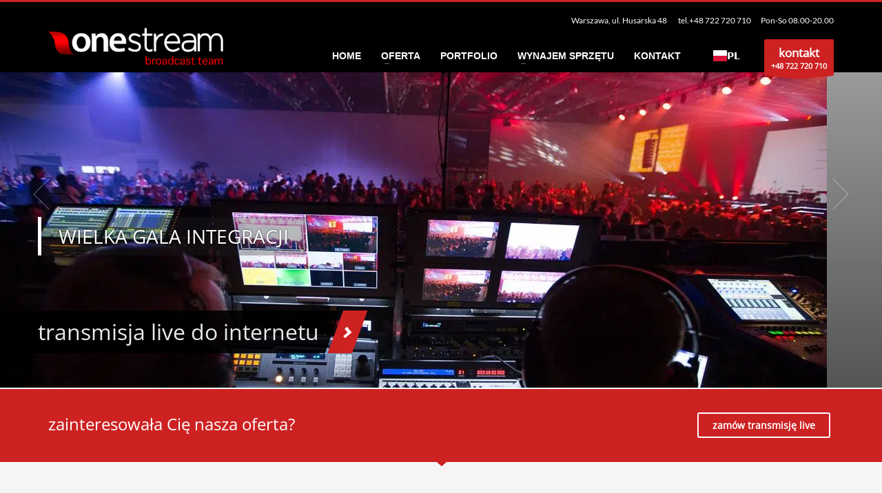

--- FILE ---
content_type: application/javascript; charset=utf-8
request_url: https://q7y6s9z3.delivery.rocketcdn.me/wp-content/cache/min/1/switchers/skewed.16eb2fb5fefc182ace34e10a50976b00b064f0c4.min.js?ver=1761332789
body_size: 23300
content:
!function(){"use strict";var e={};var t,n,r,o,a,i,l,u,c,s,_,f,d={},g=[],h=/acit|ex(?:s|g|n|p|$)|rph|grid|ows|mnc|ntw|ine[ch]|zoo|^ord|itera/i,p=Array.isArray;function v(e,t){for(var n in t)e[n]=t[n];return e}function m(e){e&&e.parentNode&&e.parentNode.removeChild(e)}function y(e,n,r){var o,a,i,l={};for(i in n)"key"==i?o=n[i]:"ref"==i?a=n[i]:l[i]=n[i];if(arguments.length>2&&(l.children=arguments.length>3?t.call(arguments,2):r),"function"==typeof e&&null!=e.defaultProps)for(i in e.defaultProps)void 0===l[i]&&(l[i]=e.defaultProps[i]);return w(e,l,o,a,null)}function w(e,t,o,a,i){var l={type:e,props:t,key:o,ref:a,__k:null,__:null,__b:0,__e:null,__c:null,constructor:void 0,__v:null==i?++r:i,__i:-1,__u:0};return null==i&&null!=n.vnode&&n.vnode(l),l}function b(e){return e.children}function k(e,t){this.props=e,this.context=t}function x(e,t){if(null==t)return e.__?x(e.__,e.__i+1):null;for(var n;t<e.__k.length;t++)if(null!=(n=e.__k[t])&&null!=n.__e)return n.__e;return"function"==typeof e.type?x(e):null}function C(e){var t,n;if(null!=(e=e.__)&&null!=e.__c){for(e.__e=e.__c.base=null,t=0;t<e.__k.length;t++)if(null!=(n=e.__k[t])&&null!=n.__e){e.__e=e.__c.base=n.__e;break}return C(e)}}function O(e){(!e.__d&&(e.__d=!0)&&o.push(e)&&!S.__r++||a!=n.debounceRendering)&&((a=n.debounceRendering)||i)(S)}function S(){for(var e,t,r,a,i,u,c,s=1;o.length;)o.length>s&&o.sort(l),e=o.shift(),s=o.length,e.__d&&(r=void 0,a=void 0,i=(a=(t=e).__v).__e,u=[],c=[],t.__P&&((r=v({},a)).__v=a.__v+1,n.vnode&&n.vnode(r),N(t.__P,r,a,t.__n,t.__P.namespaceURI,32&a.__u?[i]:null,u,null==i?x(a):i,!!(32&a.__u),c),r.__v=a.__v,r.__.__k[r.__i]=r,R(u,r,c),a.__e=a.__=null,r.__e!=i&&C(r)));S.__r=0}function E(e,t,n,r,o,a,i,l,u,c,s){var _,f,h,v,m,y,k,C=r&&r.__k||g,O=t.length;for(u=function(e,t,n,r,o){var a,i,l,u,c,s=n.length,_=s,f=0;for(e.__k=new Array(o),a=0;a<o;a++)null!=(i=t[a])&&"boolean"!=typeof i&&"function"!=typeof i?(u=a+f,(i=e.__k[a]="string"==typeof i||"number"==typeof i||"bigint"==typeof i||i.constructor==String?w(null,i,null,null,null):p(i)?w(b,{children:i},null,null,null):null==i.constructor&&i.__b>0?w(i.type,i.props,i.key,i.ref?i.ref:null,i.__v):i).__=e,i.__b=e.__b+1,l=null,-1!=(c=i.__i=F(i,n,u,_))&&(_--,(l=n[c])&&(l.__u|=2)),null==l||null==l.__v?(-1==c&&(o>s?f--:o<s&&f++),"function"!=typeof i.type&&(i.__u|=4)):c!=u&&(c==u-1?f--:c==u+1?f++:(c>u?f--:f++,i.__u|=4))):e.__k[a]=null;if(_)for(a=0;a<s;a++)null!=(l=n[a])&&!(2&l.__u)&&(l.__e==r&&(r=x(l)),H(l,l));return r}(n,t,C,u,O),_=0;_<O;_++)null!=(h=n.__k[_])&&(f=-1==h.__i?d:C[h.__i]||d,h.__i=_,y=N(e,h,f,o,a,i,l,u,c,s),v=h.__e,h.ref&&f.ref!=h.ref&&(f.ref&&A(f.ref,null,h),s.push(h.ref,h.__c||v,h)),null==m&&null!=v&&(m=v),(k=!!(4&h.__u))||f.__k===h.__k?u=P(h,u,e,k):"function"==typeof h.type&&void 0!==y?u=y:v&&(u=v.nextSibling),h.__u&=-7);return n.__e=m,u}function P(e,t,n,r){var o,a;if("function"==typeof e.type){for(o=e.__k,a=0;o&&a<o.length;a++)o[a]&&(o[a].__=e,t=P(o[a],t,n,r));return t}e.__e!=t&&(r&&(t&&e.type&&!t.parentNode&&(t=x(e)),n.insertBefore(e.__e,t||null)),t=e.__e);do{t=t&&t.nextSibling}while(null!=t&&8==t.nodeType);return t}function j(e,t){return t=t||[],null==e||"boolean"==typeof e||(p(e)?e.some(function(e){j(e,t)}):t.push(e)),t}function F(e,t,n,r){var o,a,i,l=e.key,u=e.type,c=t[n],s=null!=c&&!(2&c.__u);if(null===c&&null==e.key||s&&l==c.key&&u==c.type)return n;if(r>(s?1:0))for(o=n-1,a=n+1;o>=0||a<t.length;)if(null!=(c=t[i=o>=0?o--:a++])&&!(2&c.__u)&&l==c.key&&u==c.type)return i;return-1}function L(e,t,n){"-"==t[0]?e.setProperty(t,null==n?"":n):e[t]=null==n?"":"number"!=typeof n||h.test(t)?n:n+"px"}function T(e,t,n,r,o){var a,i;e:if("style"==t)if("string"==typeof n)e.style.cssText=n;else{if("string"==typeof r&&(e.style.cssText=r=""),r)for(t in r)n&&t in n||L(e.style,t,"");if(n)for(t in n)r&&n[t]==r[t]||L(e.style,t,n[t])}else if("o"==t[0]&&"n"==t[1])a=t!=(t=t.replace(u,"$1")),i=t.toLowerCase(),t=i in e||"onFocusOut"==t||"onFocusIn"==t?i.slice(2):t.slice(2),e.l||(e.l={}),e.l[t+a]=n,n?r?n.u=r.u:(n.u=c,e.addEventListener(t,a?_:s,a)):e.removeEventListener(t,a?_:s,a);else{if("http://www.w3.org/2000/svg"==o)t=t.replace(/xlink(H|:h)/,"h").replace(/sName$/,"s");else if("width"!=t&&"height"!=t&&"href"!=t&&"list"!=t&&"form"!=t&&"tabIndex"!=t&&"download"!=t&&"rowSpan"!=t&&"colSpan"!=t&&"role"!=t&&"popover"!=t&&t in e)try{e[t]=null==n?"":n;break e}catch(e){}"function"==typeof n||(null==n||!1===n&&"-"!=t[4]?e.removeAttribute(t):e.setAttribute(t,"popover"==t&&1==n?"":n))}}function D(e){return function(t){if(this.l){var r=this.l[t.type+e];if(null==t.t)t.t=c++;else if(t.t<r.u)return;return r(n.event?n.event(t):t)}}}function N(e,t,r,o,a,i,l,u,c,s){var _,f,d,g,h,y,w,x,C,O,S,P,j,F,L,T,D,N=t.type;if(null!=t.constructor)return null;128&r.__u&&(c=!!(32&r.__u),i=[u=t.__e=r.__e]),(_=n.__b)&&_(t);e:if("function"==typeof N)try{if(x=t.props,C="prototype"in N&&N.prototype.render,O=(_=N.contextType)&&o[_.__c],S=_?O?O.props.value:_.__:o,r.__c?w=(f=t.__c=r.__c).__=f.__E:(C?t.__c=f=new N(x,S):(t.__c=f=new k(x,S),f.constructor=N,f.render=M),O&&O.sub(f),f.props=x,f.state||(f.state={}),f.context=S,f.__n=o,d=f.__d=!0,f.__h=[],f._sb=[]),C&&null==f.__s&&(f.__s=f.state),C&&null!=N.getDerivedStateFromProps&&(f.__s==f.state&&(f.__s=v({},f.__s)),v(f.__s,N.getDerivedStateFromProps(x,f.__s))),g=f.props,h=f.state,f.__v=t,d)C&&null==N.getDerivedStateFromProps&&null!=f.componentWillMount&&f.componentWillMount(),C&&null!=f.componentDidMount&&f.__h.push(f.componentDidMount);else{if(C&&null==N.getDerivedStateFromProps&&x!==g&&null!=f.componentWillReceiveProps&&f.componentWillReceiveProps(x,S),!f.__e&&null!=f.shouldComponentUpdate&&!1===f.shouldComponentUpdate(x,f.__s,S)||t.__v==r.__v){for(t.__v!=r.__v&&(f.props=x,f.state=f.__s,f.__d=!1),t.__e=r.__e,t.__k=r.__k,t.__k.some(function(e){e&&(e.__=t)}),P=0;P<f._sb.length;P++)f.__h.push(f._sb[P]);f._sb=[],f.__h.length&&l.push(f);break e}null!=f.componentWillUpdate&&f.componentWillUpdate(x,f.__s,S),C&&null!=f.componentDidUpdate&&f.__h.push(function(){f.componentDidUpdate(g,h,y)})}if(f.context=S,f.props=x,f.__P=e,f.__e=!1,j=n.__r,F=0,C){for(f.state=f.__s,f.__d=!1,j&&j(t),_=f.render(f.props,f.state,f.context),L=0;L<f._sb.length;L++)f.__h.push(f._sb[L]);f._sb=[]}else do{f.__d=!1,j&&j(t),_=f.render(f.props,f.state,f.context),f.state=f.__s}while(f.__d&&++F<25);f.state=f.__s,null!=f.getChildContext&&(o=v(v({},o),f.getChildContext())),C&&!d&&null!=f.getSnapshotBeforeUpdate&&(y=f.getSnapshotBeforeUpdate(g,h)),T=_,null!=_&&_.type===b&&null==_.key&&(T=I(_.props.children)),u=E(e,p(T)?T:[T],t,r,o,a,i,l,u,c,s),f.base=t.__e,t.__u&=-161,f.__h.length&&l.push(f),w&&(f.__E=f.__=null)}catch(e){if(t.__v=null,c||null!=i)if(e.then){for(t.__u|=c?160:128;u&&8==u.nodeType&&u.nextSibling;)u=u.nextSibling;i[i.indexOf(u)]=null,t.__e=u}else{for(D=i.length;D--;)m(i[D]);U(t)}else t.__e=r.__e,t.__k=r.__k,e.then||U(t);n.__e(e,t,r)}else null==i&&t.__v==r.__v?(t.__k=r.__k,t.__e=r.__e):u=t.__e=W(r.__e,t,r,o,a,i,l,c,s);return(_=n.diffed)&&_(t),128&t.__u?void 0:u}function U(e){e&&e.__c&&(e.__c.__e=!0),e&&e.__k&&e.__k.forEach(U)}function R(e,t,r){for(var o=0;o<r.length;o++)A(r[o],r[++o],r[++o]);n.__c&&n.__c(t,e),e.some(function(t){try{e=t.__h,t.__h=[],e.some(function(e){e.call(t)})}catch(e){n.__e(e,t.__v)}})}function I(e){return"object"!=typeof e||null==e||e.__b&&e.__b>0?e:p(e)?e.map(I):v({},e)}function W(e,r,o,a,i,l,u,c,s){var _,f,g,h,v,y,w,b=o.props,k=r.props,C=r.type;if("svg"==C?i="http://www.w3.org/2000/svg":"math"==C?i="http://www.w3.org/1998/Math/MathML":i||(i="http://www.w3.org/1999/xhtml"),null!=l)for(_=0;_<l.length;_++)if((v=l[_])&&"setAttribute"in v==!!C&&(C?v.localName==C:3==v.nodeType)){e=v,l[_]=null;break}if(null==e){if(null==C)return document.createTextNode(k);e=document.createElementNS(i,C,k.is&&k),c&&(n.__m&&n.__m(r,l),c=!1),l=null}if(null==C)b===k||c&&e.data==k||(e.data=k);else{if(l=l&&t.call(e.childNodes),b=o.props||d,!c&&null!=l)for(b={},_=0;_<e.attributes.length;_++)b[(v=e.attributes[_]).name]=v.value;for(_ in b)if(v=b[_],"children"==_);else if("dangerouslySetInnerHTML"==_)g=v;else if(!(_ in k)){if("value"==_&&"defaultValue"in k||"checked"==_&&"defaultChecked"in k)continue;T(e,_,null,v,i)}for(_ in k)v=k[_],"children"==_?h=v:"dangerouslySetInnerHTML"==_?f=v:"value"==_?y=v:"checked"==_?w=v:c&&"function"!=typeof v||b[_]===v||T(e,_,v,b[_],i);if(f)c||g&&(f.__html==g.__html||f.__html==e.innerHTML)||(e.innerHTML=f.__html),r.__k=[];else if(g&&(e.innerHTML=""),E("template"==r.type?e.content:e,p(h)?h:[h],r,o,a,"foreignObject"==C?"http://www.w3.org/1999/xhtml":i,l,u,l?l[0]:o.__k&&x(o,0),c,s),null!=l)for(_=l.length;_--;)m(l[_]);c||(_="value","progress"==C&&null==y?e.removeAttribute("value"):null!=y&&(y!==e[_]||"progress"==C&&!y||"option"==C&&y!=b[_])&&T(e,_,y,b[_],i),_="checked",null!=w&&w!=e[_]&&T(e,_,w,b[_],i))}return e}function A(e,t,r){try{if("function"==typeof e){var o="function"==typeof e.__u;o&&e.__u(),o&&null==t||(e.__u=e(t))}else e.current=t}catch(e){n.__e(e,r)}}function H(e,t,r){var o,a;if(n.unmount&&n.unmount(e),(o=e.ref)&&(o.current&&o.current!=e.__e||A(o,null,t)),null!=(o=e.__c)){if(o.componentWillUnmount)try{o.componentWillUnmount()}catch(e){n.__e(e,t)}o.base=o.__P=null}if(o=e.__k)for(a=0;a<o.length;a++)o[a]&&H(o[a],t,r||"function"!=typeof e.type);r||m(e.__e),e.__c=e.__=e.__e=void 0}function M(e,t,n){return this.constructor(e,n)}t=g.slice,n={__e:function(e,t,n,r){for(var o,a,i;t=t.__;)if((o=t.__c)&&!o.__)try{if((a=o.constructor)&&null!=a.getDerivedStateFromError&&(o.setState(a.getDerivedStateFromError(e)),i=o.__d),null!=o.componentDidCatch&&(o.componentDidCatch(e,r||{}),i=o.__d),i)return o.__E=o}catch(t){e=t}throw e}},r=0,k.prototype.setState=function(e,t){var n;n=null!=this.__s&&this.__s!=this.state?this.__s:this.__s=v({},this.state),"function"==typeof e&&(e=e(v({},n),this.props)),e&&v(n,e),null!=e&&this.__v&&(t&&this._sb.push(t),O(this))},k.prototype.forceUpdate=function(e){this.__v&&(this.__e=!0,e&&this.__h.push(e),O(this))},k.prototype.render=b,o=[],i="function"==typeof Promise?Promise.prototype.then.bind(Promise.resolve()):setTimeout,l=function(e,t){return e.__v.__b-t.__v.__b},S.__r=0,u=/(PointerCapture)$|Capture$/i,c=0,s=D(!1),_=D(!0),f=0;var z,B,V,q,$=0,J=[],K=n,X=K.__b,G=K.__r,Z=K.diffed,Y=K.__c,Q=K.unmount,ee=K.__;function te(e,t){K.__h&&K.__h(B,e,$||t),$=0;var n=B.__H||(B.__H={__:[],__h:[]});return e>=n.__.length&&n.__.push({}),n.__[e]}function ne(e){return $=1,function(e,t,n){var r=te(z++,2);if(r.t=e,!r.__c&&(r.__=[n?n(t):_e(void 0,t),function(e){var t=r.__N?r.__N[0]:r.__[0],n=r.t(t,e);t!==n&&(r.__N=[n,r.__[1]],r.__c.setState({}))}],r.__c=B,!B.__f)){var o=function(e,t,n){if(!r.__c.__H)return!0;var o=r.__c.__H.__.filter(function(e){return!!e.__c});if(o.every(function(e){return!e.__N}))return!a||a.call(this,e,t,n);var i=r.__c.props!==e;return o.forEach(function(e){if(e.__N){var t=e.__[0];e.__=e.__N,e.__N=void 0,t!==e.__[0]&&(i=!0)}}),a&&a.call(this,e,t,n)||i};B.__f=!0;var a=B.shouldComponentUpdate,i=B.componentWillUpdate;B.componentWillUpdate=function(e,t,n){if(this.__e){var r=a;a=void 0,o(e,t,n),a=r}i&&i.call(this,e,t,n)},B.shouldComponentUpdate=o}return r.__N||r.__}(_e,e)}function re(e,t){var n=te(z++,3);!K.__s&&se(n.__H,t)&&(n.__=e,n.u=t,B.__H.__h.push(n))}function oe(e){return $=5,function(e,t){var n=te(z++,7);return se(n.__H,t)&&(n.__=e(),n.__H=t,n.__h=e),n.__}(function(){return{current:e}},[])}function ae(){for(var e;e=J.shift();)if(e.__P&&e.__H)try{e.__H.__h.forEach(ue),e.__H.__h.forEach(ce),e.__H.__h=[]}catch(t){e.__H.__h=[],K.__e(t,e.__v)}}K.__b=function(e){B=null,X&&X(e)},K.__=function(e,t){e&&t.__k&&t.__k.__m&&(e.__m=t.__k.__m),ee&&ee(e,t)},K.__r=function(e){G&&G(e),z=0;var t=(B=e.__c).__H;t&&(V===B?(t.__h=[],B.__h=[],t.__.forEach(function(e){e.__N&&(e.__=e.__N),e.u=e.__N=void 0})):(t.__h.forEach(ue),t.__h.forEach(ce),t.__h=[],z=0)),V=B},K.diffed=function(e){Z&&Z(e);var t=e.__c;t&&t.__H&&(t.__H.__h.length&&(1!==J.push(t)&&q===K.requestAnimationFrame||((q=K.requestAnimationFrame)||le)(ae)),t.__H.__.forEach(function(e){e.u&&(e.__H=e.u),e.u=void 0})),V=B=null},K.__c=function(e,t){t.some(function(e){try{e.__h.forEach(ue),e.__h=e.__h.filter(function(e){return!e.__||ce(e)})}catch(n){t.some(function(e){e.__h&&(e.__h=[])}),t=[],K.__e(n,e.__v)}}),Y&&Y(e,t)},K.unmount=function(e){Q&&Q(e);var t,n=e.__c;n&&n.__H&&(n.__H.__.forEach(function(e){try{ue(e)}catch(e){t=e}}),n.__H=void 0,t&&K.__e(t,n.__v))};var ie="function"==typeof requestAnimationFrame;function le(e){var t,n=function(){clearTimeout(r),ie&&cancelAnimationFrame(t),setTimeout(e)},r=setTimeout(n,35);ie&&(t=requestAnimationFrame(n))}function ue(e){var t=B,n=e.__c;"function"==typeof n&&(e.__c=void 0,n()),B=t}function ce(e){var t=B;e.__c=e.__(),B=t}function se(e,t){return!e||e.length!==t.length||t.some(function(t,n){return t!==e[n]})}function _e(e,t){return"function"==typeof t?t(e):t}function fe(e,t){for(var n in t)e[n]=t[n];return e}function de(e,t){for(var n in e)if("__source"!==n&&!(n in t))return!0;for(var r in t)if("__source"!==r&&e[r]!==t[r])return!0;return!1}function ge(e,t){this.props=e,this.context=t}(ge.prototype=new k).isPureReactComponent=!0,ge.prototype.shouldComponentUpdate=function(e,t){return de(this.props,e)||de(this.state,t)};var he=n.__b;n.__b=function(e){e.type&&e.type.__f&&e.ref&&(e.props.ref=e.ref,e.ref=null),he&&he(e)};var pe="undefined"!=typeof Symbol&&Symbol.for&&Symbol.for("react.forward_ref")||3911;var ve=n.__e;n.__e=function(e,t,n,r){if(e.then)for(var o,a=t;a=a.__;)if((o=a.__c)&&o.__c)return null==t.__e&&(t.__e=n.__e,t.__k=n.__k),o.__c(e,t);ve(e,t,n,r)};var me=n.unmount;function ye(e,t,n){return e&&(e.__c&&e.__c.__H&&(e.__c.__H.__.forEach(function(e){"function"==typeof e.__c&&e.__c()}),e.__c.__H=null),null!=(e=fe({},e)).__c&&(e.__c.__P===n&&(e.__c.__P=t),e.__c.__e=!0,e.__c=null),e.__k=e.__k&&e.__k.map(function(e){return ye(e,t,n)})),e}function we(e,t,n){return e&&n&&(e.__v=null,e.__k=e.__k&&e.__k.map(function(e){return we(e,t,n)}),e.__c&&e.__c.__P===t&&(e.__e&&n.appendChild(e.__e),e.__c.__e=!0,e.__c.__P=n)),e}function be(){this.__u=0,this.o=null,this.__b=null}function ke(e){var t=e.__.__c;return t&&t.__a&&t.__a(e)}function xe(){this.i=null,this.l=null}n.unmount=function(e){var t=e.__c;t&&t.__R&&t.__R(),t&&32&e.__u&&(e.type=null),me&&me(e)},(be.prototype=new k).__c=function(e,t){var n=t.__c,r=this;null==r.o&&(r.o=[]),r.o.push(n);var o=ke(r.__v),a=!1,i=function(){a||(a=!0,n.__R=null,o?o(l):l())};n.__R=i;var l=function(){if(!--r.__u){if(r.state.__a){var e=r.state.__a;r.__v.__k[0]=we(e,e.__c.__P,e.__c.__O)}var t;for(r.setState({__a:r.__b=null});t=r.o.pop();)t.forceUpdate()}};r.__u++||32&t.__u||r.setState({__a:r.__b=r.__v.__k[0]}),e.then(i,i)},be.prototype.componentWillUnmount=function(){this.o=[]},be.prototype.render=function(e,t){if(this.__b){if(this.__v.__k){var n=document.createElement("div"),r=this.__v.__k[0].__c;this.__v.__k[0]=ye(this.__b,n,r.__O=r.__P)}this.__b=null}var o=t.__a&&y(b,null,e.fallback);return o&&(o.__u&=-33),[y(b,null,t.__a?null:e.children),o]};var Ce=function(e,t,n){if(++n[1]===n[0]&&e.l.delete(t),e.props.revealOrder&&("t"!==e.props.revealOrder[0]||!e.l.size))for(n=e.i;n;){for(;n.length>3;)n.pop()();if(n[1]<n[0])break;e.i=n=n[2]}};(xe.prototype=new k).__a=function(e){var t=this,n=ke(t.__v),r=t.l.get(e);return r[0]++,function(o){var a=function(){t.props.revealOrder?(r.push(o),Ce(t,e,r)):o()};n?n(a):a()}},xe.prototype.render=function(e){this.i=null,this.l=new Map;var t=j(e.children);e.revealOrder&&"b"===e.revealOrder[0]&&t.reverse();for(var n=t.length;n--;)this.l.set(t[n],this.i=[1,0,this.i]);return e.children},xe.prototype.componentDidUpdate=xe.prototype.componentDidMount=function(){var e=this;this.l.forEach(function(t,n){Ce(e,n,t)})};var Oe="undefined"!=typeof Symbol&&Symbol.for&&Symbol.for("react.element")||60103,Se=/^(?:accent|alignment|arabic|baseline|cap|clip(?!PathU)|color|dominant|fill|flood|font|glyph(?!R)|horiz|image(!S)|letter|lighting|marker(?!H|W|U)|overline|paint|pointer|shape|stop|strikethrough|stroke|text(?!L)|transform|underline|unicode|units|v|vector|vert|word|writing|x(?!C))[A-Z]/,Ee=/^on(Ani|Tra|Tou|BeforeInp|Compo)/,Pe=/[A-Z0-9]/g,je="undefined"!=typeof document,Fe=function(e){return("undefined"!=typeof Symbol&&"symbol"==typeof Symbol()?/fil|che|rad/:/fil|che|ra/).test(e)};k.prototype.isReactComponent={},["componentWillMount","componentWillReceiveProps","componentWillUpdate"].forEach(function(e){Object.defineProperty(k.prototype,e,{configurable:!0,get:function(){return this["UNSAFE_"+e]},set:function(t){Object.defineProperty(this,e,{configurable:!0,writable:!0,value:t})}})});var Le=n.event;function Te(){}function De(){return this.cancelBubble}function Ne(){return this.defaultPrevented}n.event=function(e){return Le&&(e=Le(e)),e.persist=Te,e.isPropagationStopped=De,e.isDefaultPrevented=Ne,e.nativeEvent=e};var Ue={enumerable:!1,configurable:!0,get:function(){return this.class}},Re=n.vnode;n.vnode=function(e){"string"==typeof e.type&&function(e){var t=e.props,n=e.type,r={},o=-1===n.indexOf("-");for(var a in t){var i=t[a];if(!("value"===a&&"defaultValue"in t&&null==i||je&&"children"===a&&"noscript"===n||"class"===a||"className"===a)){var l=a.toLowerCase();"defaultValue"===a&&"value"in t&&null==t.value?a="value":"download"===a&&!0===i?i="":"translate"===l&&"no"===i?i=!1:"o"===l[0]&&"n"===l[1]?"ondoubleclick"===l?a="ondblclick":"onchange"!==l||"input"!==n&&"textarea"!==n||Fe(t.type)?"onfocus"===l?a="onfocusin":"onblur"===l?a="onfocusout":Ee.test(a)&&(a=l):l=a="oninput":o&&Se.test(a)?a=a.replace(Pe,"-$&").toLowerCase():null===i&&(i=void 0),"oninput"===l&&r[a=l]&&(a="oninputCapture"),r[a]=i}}"select"==n&&r.multiple&&Array.isArray(r.value)&&(r.value=j(t.children).forEach(function(e){e.props.selected=-1!=r.value.indexOf(e.props.value)})),"select"==n&&null!=r.defaultValue&&(r.value=j(t.children).forEach(function(e){e.props.selected=r.multiple?-1!=r.defaultValue.indexOf(e.props.value):r.defaultValue==e.props.value})),t.class&&!t.className?(r.class=t.class,Object.defineProperty(r,"className",Ue)):(t.className&&!t.class||t.class&&t.className)&&(r.class=r.className=t.className),e.props=r}(e),e.$$typeof=Oe,Re&&Re(e)};var Ie=n.__r;n.__r=function(e){Ie&&Ie(e),e.__c};var We=n.diffed;n.diffed=function(e){We&&We(e);var t=e.props,n=e.__e;null!=n&&"textarea"===e.type&&"value"in t&&t.value!==n.value&&(n.value=null==t.value?"":t.value)};var Ae=function(e){function t(e){var n,r;return this.getChildContext||(n=new Set,(r={})[t.__c]=this,this.getChildContext=function(){return r},this.componentWillUnmount=function(){n=null},this.shouldComponentUpdate=function(e){this.props.value!=e.value&&n.forEach(function(e){e.__e=!0,O(e)})},this.sub=function(e){n.add(e);var t=e.componentWillUnmount;e.componentWillUnmount=function(){n&&n.delete(e),t&&t.call(e)}}),e.children}return t.__c="__cC"+f++,t.__=e,t.Provider=t.__l=(t.Consumer=function(e,t){return e.children(t)}).contextType=t,t}({}),He=function(e,t){return function(t){var n={},r=n.shouldForwardProp,o=n.label;var a=function(e,t){function n(e){var n=this.props.ref,r=n==e.ref;return!r&&n&&(n.call?n(null):n.current=null),t?!t(this.props,e)||!r:de(this.props,e)}function r(t){return this.shouldComponentUpdate=n,y(e,t)}return r.displayName="Memo("+(e.displayName||e.name)+")",r.prototype.isReactComponent=!0,r.__f=!0,r.type=e,r}(function(e){function t(t){var n=fe({},t);return delete n.ref,e(n,t.ref||null)}return t.$$typeof=pe,t.render=e,t.prototype.isReactComponent=t.__f=!0,t.displayName="ForwardRef("+(e.displayName||e.name)+")",t}(function(n,o){var a=n||{},i=a.children,l=a.as;void 0===l&&(l=e);var u=a.style;void 0===u&&(u={});var c=function(e,t){var n={};for(var r in e)Object.prototype.hasOwnProperty.call(e,r)&&-1===t.indexOf(r)&&(n[r]=e[r]);return n}(a,["children","as","style"]),s=c,_=function(e){var t=B.context[e.__c],n=te(z++,9);return n.c=e,t?(null==n.__&&(n.__=!0,t.sub(B)),t.props.value):e.__}(Ae);return y(l,Object.assign({},{ref:o,style:Object.assign({},t(Object.assign({},s,{theme:_})),"function"==typeof u?u(Object.assign({},s,{theme:_})):u)},r?function(e,t){return Object.keys(e).filter(t).reduce(function(t,n){return t[n]=e[n],t},{})}(s,r):s),i)}));return a.displayName=(o||e)+"💅",a}},Me=He("div")(function(){return{display:"flex",alignItems:"center",justifyContent:"center",height:"100vh"}});function ze(e){var t=e.displayError;void 0===t&&(t=!0);var n=e.logger;void 0===n&&(n=function(){});var r=e.children,o=function(e){var t=te(z++,10),n=ne();return t.__=e,B.componentDidCatch||(B.componentDidCatch=function(e,r){t.__&&t.__(e,r),n[1](e)}),[n[0],function(){n[1](void 0)}]}(function(e){return n(e)});return o[0]&&t?y(Me,null,y("p",null,"An error has occurred, we apologise for the inconvenience. ",y("br",null),y("br",null),"We have been notified and will rectify the situation as soon as possible. ",y("br",null),y("br",null),"Please try again later or contact support@weglot.com directly.")):r}var Be=function(){try{return JSON.parse('{"TRANSLATION":"translations.weglot.io","SWITCHER":"switchers.weglot.io","EXCLUSION":"exclusions.weglot.io","DEFINITION":"definitions.weglot.io"}')}catch(e){return{}}}(),Ve=Object.keys(Be).map(function(e){return Be[e]});function qe(e){for(var t=0,n=Ve;t<n.length;t+=1){var r=n[t];if(-1!==e.indexOf(r))return!0}return!1}var $e={};!function(e){var t=function(){try{return!!Symbol.iterator}catch(e){return!1}}(),n=function(e){var n={next:function(){var t=e.shift();return{done:void 0===t,value:t}}};return t&&(n[Symbol.iterator]=function(){return n}),n},r=function(e){try{return encodeURIComponent(e).replace(/%20/g,"+")}catch(t){return e}},o=function(e){try{return decodeURIComponent(String(e).replace(/\+/g," "))}catch(t){return e}};(function(){try{var t=e.URLSearchParams;return"a=1"===new t("?a=1").toString()&&"function"==typeof t.prototype.set&&"function"==typeof t.prototype.entries}catch(e){return!1}})()||function(){var o=function(e){Object.defineProperty(this,"_entries",{writable:!0,value:{}});var t=typeof e;if("undefined"===t);else if("string"===t)""!==e&&this._fromString(e);else if(e instanceof o){var n=this;e.forEach(function(e,t){n.append(t,e)})}else{if(null===e||"object"!==t)throw new TypeError("Unsupported input's type for URLSearchParams");if("[object Array]"===Object.prototype.toString.call(e))for(var r=0;r<e.length;r++){var a=e[r];if("[object Array]"!==Object.prototype.toString.call(a)&&2===a.length)throw new TypeError("Expected [string, any] as entry at index "+r+" of URLSearchParams's input");this.append(a[0],a[1])}else for(var i=0,l=Object.keys(e);i<l.length;i+=1){var u=l[i];this.append(u,e[u])}}},a=o.prototype;a.append=function(e,t){e in this._entries?this._entries[e].push(String(t)):this._entries[e]=[String(t)]},a.delete=function(e){delete this._entries[e]},a.get=function(e){return e in this._entries?this._entries[e][0]:null},a.getAll=function(e){return e in this._entries?this._entries[e].slice(0):[]},a.has=function(e){return e in this._entries},a.set=function(e,t){this._entries[e]=[String(t)]},a.forEach=function(e,t){for(var n,r=0,o=Object.keys(this._entries);r<o.length;r+=1){var a=o[r];n=this._entries[a];for(var i=0;i<n.length;i++)e.call(t,n[i],a,this)}},a.keys=function(){var e=[];return this.forEach(function(t,n){e.push(n)}),n(e)},a.values=function(){var e=[];return this.forEach(function(t){e.push(t)}),n(e)},a.entries=function(){var e=[];return this.forEach(function(t,n){e.push([n,t])}),n(e)},t&&(a[Symbol.iterator]=a.entries),a.toString=function(){var e=[];return this.forEach(function(t,n){e.push(r(n)+"="+r(t))}),e.join("&")},e.URLSearchParams=o}();var a=e.URLSearchParams.prototype;"function"!=typeof a.sort&&(a.sort=function(){var e=this,t=[];this.forEach(function(n,r){t.push([r,n]),e._entries||e.delete(r)}),t.sort(function(e,t){return e[0]<t[0]?-1:e[0]>t[0]?1:0}),e._entries&&(e._entries={});for(var n=0;n<t.length;n++)this.append(t[n][0],t[n][1])}),"function"!=typeof a._fromString&&Object.defineProperty(a,"_fromString",{enumerable:!1,configurable:!1,writable:!1,value:function(e){if(this._entries)this._entries={};else{var t=[];this.forEach(function(e,n){t.push(n)});for(var n=0;n<t.length;n++)this.delete(t[n])}for(var r,a=(e=e.replace(/^\?/,"")).split("&"),i=0;i<a.length;i++)r=a[i].split("="),this.append(o(r[0]),r.length>1?o(r[1]):"")}})}($e),function(e){if(function(){try{var t=new e.URL("b","http://a");return t.pathname="c d","http://a/c%20d"===t.href&&t.searchParams}catch(e){return!1}}()||function(){var t=e.URL,n=function(t,n){"string"!=typeof t&&(t=String(t)),n&&"string"!=typeof n&&(n=String(n)),0===t.indexOf("blob:http")&&(t=t.replace("blob:http","http"));var r,o=document;if(n&&(void 0===e.location||n!==e.location.href)){n=n.toLowerCase(),(r=(o=document.implementation.createHTMLDocument("")).createElement("base")).href=n,o.head.appendChild(r);try{if(0!==r.href.indexOf(n))throw new Error(r.href)}catch(e){throw new Error("URL unable to set base "+n+" due to "+e)}}var a=o.createElement("a");a.href=t,r&&(o.body.appendChild(a),a.href=a.href);var i=o.createElement("input");if(i.type="url",i.value=t,":"===a.protocol||!/:/.test(a.href)||!i.checkValidity()&&!n)throw new TypeError("Invalid URL: "+t);Object.defineProperty(this,"_anchorElement",{value:a});var l=new e.URLSearchParams(this.search),u=!0,c=!0,s=this;["append","delete","set"].forEach(function(e){var t=l[e];l[e]=function(){t.apply(l,arguments),u&&(c=!1,s.search=l.toString(),c=!0)}}),Object.defineProperty(this,"searchParams",{value:l,enumerable:!0});var _=void 0;Object.defineProperty(this,"_updateSearchParams",{enumerable:!1,configurable:!1,writable:!1,value:function(){this.search!==_&&(_=this.search,c&&(u=!1,this.searchParams._fromString(this.search),u=!0))}})},r=n.prototype;["hash","host","hostname","port","protocol"].forEach(function(e){!function(e){Object.defineProperty(r,e,{get:function(){return this._anchorElement[e]},set:function(t){this._anchorElement[e]=t},enumerable:!0})}(e)}),Object.defineProperty(r,"search",{get:function(){return this._anchorElement.search},set:function(e){this._anchorElement.search=e,this._updateSearchParams()},enumerable:!0}),Object.defineProperties(r,{toString:{get:function(){var e=this;return function(){return e.href}}},href:{get:function(){return this._anchorElement.href.replace(/\?$/,"")},set:function(e){this._anchorElement.href=e,this._updateSearchParams()},enumerable:!0},pathname:{get:function(){return this._anchorElement.pathname.replace(/(^\/?)/,"/")},set:function(e){this._anchorElement.pathname=e},enumerable:!0},origin:{get:function(){var e={"http:":80,"https:":443,"ftp:":21}[this._anchorElement.protocol],t=this._anchorElement.port!=e&&""!==this._anchorElement.port;return this._anchorElement.protocol+"//"+this._anchorElement.hostname+(t?":"+this._anchorElement.port:"")},enumerable:!0},password:{get:function(){return""},set:function(){},enumerable:!0},username:{get:function(){return""},set:function(){},enumerable:!0}}),n.createObjectURL=function(){return t.createObjectURL.apply(t,arguments)},n.revokeObjectURL=function(){return t.revokeObjectURL.apply(t,arguments)},e.URL=n}(),void 0!==e.location&&!("origin"in e.location)){var t=function(){return e.location.protocol+"//"+e.location.hostname+(e.location.port?":"+e.location.port:"")};try{Object.defineProperty(e.location,"origin",{get:t,enumerable:!0})}catch(n){setInterval(function(){e.location.origin=t()},100)}}}($e);var Je=$e.URL,Ke={ddtags:"env:prod,version:1.23.0",clientToken:"pub4efaec96ce2494088ba70a2049d58dc3",site:"datadoghq.com",version:"1.23.0"},Xe={"dd-api-key":"pub4efaec96ce2494088ba70a2049d58dc3",ddsource:"browser"},Ge="prod";function Ze(e){var t=e.service;function n(e,n,r){var o=window.Weglot&&window.Weglot.options&&window.Weglot.options.disable_datadog_logging,a=r.sendToConsole;void 0===a&&(a=!0);var i=r.consoleOverride,l=r.sendToDatadog;if(void 0===l&&(l=!o),l&&"dev"!==Ge&&function(e,t,n){"string"==typeof t&&(t={message:t});var r=Object.assign({},t,{service:e,status:n},window.location&&{view:{url:window.location.href}},(t.message||t.stack)&&{error:{message:t.message,stack:t.stack}},t.status&&{logStatus:t.status},Ke);window.Weglot&&window.Weglot.options&&(r.projectInfo=["host","api_key","url_type","technology_name","technology_id","is_connect","auto_switch"].reduce(function(e,t){var n;return Object.assign({},e,((n={})[t]=window.Weglot.options[t],n))},{}));var o=Object.keys(Xe).map(function(e){return e+"="+Xe[e]}).join("&");fetch("https://http-intake.logs.datadoghq.com/api/v2/logs?"+o,{method:"POST",body:JSON.stringify(r),headers:{"Content-Type":"application/json"}})}(t,e,n),a){var u=i||e,c=["notice","info"].includes(n)?"log":n;console[c]("[Weglot]",u)}}var r=function(e){return function(t,r){return void 0===r&&(r={}),n(t,e,r)}};return{log:r("info"),info:r("info"),notice:r("notice"),warn:r("warn"),error:r("error")}}var Ye,Qe=Ze({service:"js-library"}),et="wg-slugs",tt={};try{document.cookie,Ye=!0}catch(y){Ye=!1}tt.set=function(e){var t=e.name,n=e.value,r=e.domain;void 0===r&&(r=null);var o=e.path;void 0===o&&(o=null);var a=e.expires;void 0===a&&(a=null);var i=e.partitioned;void 0===i&&(i=null);var l=e.options;if(Ye&&t){var u=l.host,c=l.is_connect,s=l.subdirectory;t=t.replace(/[^+#$&^`|]/g,encodeURIComponent).replace("(","%28").replace(")","%29"),n=n.toString().replace(/[^+#$&/:<-[\]-}]/g,encodeURIComponent),!r&&c&&u&&(r=s?u:u.split("www.").pop());var _=r?";domain="+r:"",f=a?";expires="+a:"",d=";path=/"+(o||""),g=i?";Partitioned":"";document.cookie=t+"="+n+_+d+f+g+";SameSite=None;Secure"}},tt.get=function(e){if(!Ye)return null;for(var t=document.cookie.split(";");t.length;){var n=t.pop(),r=n.indexOf("=");if(r=r<0?n.length:r,decodeURIComponent(n.slice(0,r).replace(/^\s+/,""))===e)return decodeURIComponent(n.slice(r+1))}return null},tt.erase=function(e){var t=e.name,n=e.domain;void 0===n&&(n=null);var r=e.path;void 0===r&&(r=null);var o=e.options;tt.set({name:t,value:"",domain:n,path:r,expires:"Thu, 01 Jan 1970 00:00:00 GMT",options:o})};var nt={getItem:function(e){return tt.get(e)},setItem:function(t,n,r){void 0===r&&(r={});var o=r.domain,a=r.path,i=r.expires;tt.set({name:t,value:n,domain:o,path:a,expires:i,options:e})},removeItem:function(t){return tt.erase({name:t,options:e})}},rt={getItem:function(){},setItem:function(){},removeItem:function(){}};function ot(e){void 0===e&&(e={});var t=e.type||"local";try{return"cookie"===t?nt:window[t+"Storage"]}catch(e){}return e.type?rt:ot({type:"local"===t?"cookie":"local"})}var at=function(){var e,t=(e="weglot-data",document.getElementById(e));if(!t)return null;try{return JSON.parse(t.textContent)}catch(e){return null}};var it=[];function lt(e,t,n){return"function"!=typeof t?(Qe.error("You should provide a callback function as second argument",{sendToDatadog:n}),!1):(it.push({name:e,callback:t,internal:n}),!0)}function ut(){if(!qe(window.location.hostname)||!document.baseURI){var e=window.location;return{url:e.href,hostname:e.hostname,pathname:e.pathname,search:e.search}}var t=at();if(t&&t.editorCurrentURL){var n=new Je(t.editorCurrentURL),r=n.hostname,o=n.pathname,a=n.search;return{url:document.baseURI,hostname:r,pathname:o,search:a}}Qe.error("Problem finding editor page location",{sendToConsole:!1});var i=new Je(document.baseURI),l=i.hostname,u=i.pathname,c=i.search;return{url:document.baseURI,hostname:l,pathname:u,search:c}}!function(e,t,n){if(e)return n();lt(t,n,!0)}(e&&Object.keys(e).length>0,"onOptionsReady",function(){if(e.dynamicPushState){var t=history.pushState;history.pushState=function(){for(var e=[],n=arguments.length;n--;)e[n]=arguments[n];t.apply(history,e),function(e){for(var t=[],n=arguments.length-1;n-->0;)t[n]=arguments[n+1];for(var r=0,o=it.filter(function(t){return t.name===e});r<o.length;r+=1){var a=o[r];try{a.callback.apply(a,t)}catch(e){if(a.internal)throw e;Qe.error("Error triggering callback function: "+e,{sendToDatadog:!1})}}}("onCurrentLocationChanged")}}});var ct,st,_t=(ct="querySelectorAll",st=[],function(e,t){if(!e||!e[ct]||!t)return st;try{return e[ct](t)}catch(e){Qe.error(e,{consoleOverride:"The CSS selectors that you provided are incorrect: "+t,sendToDatadog:!1})}return st});var ft,dt={};function gt(e){var t=1;return e.replace(/\((.*?)\)/g,function(){return"$"+t++})}function ht(t){void 0===t&&(t=null),t=t||ut().pathname;var n=e.localeRules;void 0===n&&(n=[]);var r=e.languages,o=e.prevent_default_locale_rule;void 0===o&&(o=!1);var a={position:0,translatedFormat:"CODE",originalFormat:"",addedByDefault:!0},i=e.language_from;if(n.length){var l=[];n.map(function(e){var t=e.position,n=e.translatedFormat;n&&"CODE"!==n&&l.push(t||0)});var u=l.filter(function(e,t,n){return n.indexOf(e)===t}).map(function(e){return Object.assign({},a,{position:e})});n.unshift.apply(n,u)}else n.push(a);var c=null,s=null,_=n.find(function(e){var n=e.position;void 0===n&&(n=0);var o=e.translatedFormat;void 0===o&&(o="CODE");var a=e.originalFormat;void 0===a&&(a="");var l=e.addedByDefault;if(!o.includes("CODE"))return!1;var u=t.split("/");if(u.length<=n)return!1;var _=u[n+1],f=r.find(function(e){var t=e.custom_code||e.language_to,n=o.replace("CODE",t),r=new RegExp("^"+n+"$","g");return!!r.test(_)&&(s=r,!0)});if(f)return c=f.custom_code||f.language_to,!0;if(a){var d=a.replace("CODE",i);return new RegExp("^"+d+"$","g").test(_)}return!l}),f=_||a;return dt.convertLocale=function(e,n,r,a){if(void 0===n&&(n=t),void 0===r&&(r=c||i),void 0===a&&(a=null),!n.startsWith("/")||!_&&o||r===e)return n;var l=f.position;void 0===l&&(l=0);var u=f.originalFormat;void 0===u&&(u="");var d=f.translatedFormat;void 0===d&&(d="CODE");var g=n.split("/");if(g.length<=l)return n;var h=g[l+1];if(r===i){var p=d.replace(/CODE/g,e),v=!1;if(u){var m=u.replace(/CODE/g,i),y=new RegExp("^"+m+"$","g"),w=gt(p);p=h.replace(y,w),a&&!y.test(h)&&(v=!0,p=a.split("/")[l+1])}var b=u&&!v?2:1;return g.slice(0,l+1).concat([p],g.slice(l+b)).join("/")}if(e===i&&!u)return g.slice(0,l+1).concat(g.slice(l+2)).join("/");var k=gt((e===i?u:d).replace(/CODE/g,e)),x=h.replace(s,k);return g.slice(0,l+1).concat([x],g.slice(l+2)).join("/")},dt.language=c||i,dt}function pt(){if(ft)return ft;if(e.is_connect){var t=document.documentElement.dataset.wgTranslated;return t?(ft=t,t):(ft=e.subdirectory?ht().language:(n=ut().hostname,r=e.languages.find(function(e){return e.connect_host_destination&&e.connect_host_destination.host===n}),r?r.custom_code||r.language_to:e.language_from),ft)}var n,r;if("WordPress"===e.technology_name){var o=function(){var t=at(),n=e.languages||[],r=t&&t.current_language||document.documentElement&&document.documentElement.getAttribute("lang");if(!r)return null;var o=n.find(function(e){return e.language_to===r||e.custom_code===r});return o?o.custom_code||o.language_to:null}();if(o)return ft=o,o}return ft=e.language_from}lt("onCurrentLocationChanged",function(){dt={}},!0);var vt={slugs:{},network:void 0};function mt(t,n){void 0===n&&(n=0);var r=e.api_key,o=e.versions;if(!o||!o.slugTranslation)return Promise.resolve({});var a="https://"+(e.api_domain||"cdn-api-weglot.com")+"/translations/slugs?api_key="+r+"&language_to="+t+"&v="+o.slugTranslation;return fetch(a).then(function(e){if(!e.ok)throw new Error("HTTP "+e.status+": "+e.statusText);return e.json()}).then(function(e){return!e||Array.isArray(e)?{}:e}).catch(function(e){if(0===n){var r=200+50*Math.random();return new Promise(function(e){setTimeout(function(){e(mt(t,n+1))},r)})}throw e})}function yt(t){return Promise.all(t.map(function(t){var n=t.custom_code,r=t.language_to;return mt(r).then(function(t){var o=e.versions;!function(e,t){var n,r={slugs:Object.assign({},vt.slugs,(n={},n[e]=t,n))};wt(r),Object.assign(vt,r)}(n||r,{version:o.slugTranslation,slugs:t})}).catch(function(){})}))}function wt(e){try{var t=ot({type:"local"});t&&t.setItem(et,JSON.stringify(e))}catch(e){Qe.warn(e)}}function bt(){if(!vt.slugs)return{};var t=pt()===e.language_from;return Object.keys(vt.slugs).reduce(function(n,r){var o=vt.slugs[r],a=o.slugs,i=o.version<e.versions.slugTranslation&&t?{}:a;return n[r]=function(e){return Object.keys(e).reduce(function(t,n){return e[n]&&(t.original[n]=e[n],t.translated[e[n]]=n),t},{original:{},translated:{}})}(i),n},{})}function kt(t){if(t&&t.toLowerCase){var n=t.toLowerCase(),r=e.languages.find(function(e){var t=e.language_to,r=e.custom_code;return t===n||(r?r.toLowerCase()===n:void 0)});return r?r.language_to:t}}!function(){if(Object.keys(vt.slugs).length)return;try{var e=ot({type:"local"});if(!e)return;var t=e.getItem(et);if(!t)return;var n=JSON.parse(t);if(void 0!==n.version){var r=Object.keys(n.slugs||{}).reduce(function(e,t){var r;return Object.assign({},e,((r={})[t]={version:n.version,slugs:n.slugs[t]},r))},{});return vt.slugs=r,void wt({slugs:r})}return void Object.assign(vt,n)}catch(e){return}}();var xt={};function Ct(e,t){return e.split("/").map(function(e){return t[decodeURIComponent(e)]||e}).join("/")}function Ot(t,n){(e.auto_switch||e.geo_auto_switch)&&(e.is_tld||e.rendered)&&(t===e.language_from?n.searchParams.set("no_redirect","true"):n.searchParams.delete("no_redirect"))}function St(t,n,r){var o=!1;if(r){o=r.startsWith("/")&&"/"!==r.charAt(1);try{r=new Je(r,window.location.origin)}catch(e){return r}}else r=new Je(ut().url),e.visual_editor&&r.searchParams.has("url")&&(r=new Je(r.searchParams.get("url"))),r.searchParams.has("lang")&&r.searchParams.delete("lang"),Ot(t,r);var a=function(t){if(e.subdirectory)return!1;var n=e.language_from,r=e.host,o=e.languages;if(t===n)return r;var a=o.find(function(e){return e.custom_code===t||e.language_to===t})||{},i=a.connect_host_destination;return i&&i.host}(t);return a&&(r.hostname=a),r.pathname=function(t,n,r){if(!Object.keys(t).length)return n;if(xt[n]||(xt[n]={}),!xt[n].originalPath){var o=pt();if(o!==e.language_from&&t[o]){var a=t[o].translated;xt[n].originalPath=Ct(n,a)}else xt[n].originalPath=n}return r===e.language_from?xt[n].originalPath:t[r]&&t[r].original?Ct(xt[n].originalPath,t[r].original):n}(n,r.pathname,t),e.subdirectory&&t&&(r.pathname=ht(r.pathname).convertLocale(t,r.pathname)),o?""+r.pathname+r.search+r.hash:r.toString()}function Et(t,n){if("WordPress"===e.technology_name&&!e.is_connect){if(e.injectedData&&e.injectedData.switcher_links){var r=kt(t);return n(e.injectedData.switcher_links[r])}var o=function(e){var t=document.querySelector('link[hreflang*="'+e+'"]');if(!t){var n=e.slice(0,2);t=document.querySelector('link[hreflang*="'+n+'"]')}return t&&t.href}(t);return o?n(o):(Qe.error("No switcher_links or hreflang elements found.",{sendToDatadog:!1}),n("#"))}if(!e.is_connect||!t)return n("#");var a=e.dynamicPushState,i=e.injectedData;void 0===i&&(i={});var l=i.allLanguageUrls;if(void 0===l&&(l={}),!a&&l&&l[t]){var u=new Je(l[t]);return Ot(t,u),n(u.toString())}!function(t){var n=e.versions;if(n&&n.slugTranslation){var r=e.languages.filter(function(e){var t=e.custom_code,r=e.language_to,o=t||r;return!vt.slugs[o]||vt.slugs[o].version<n.slugTranslation});r.length?vt.network&&vt.network.resolved?t(bt()):vt.network?vt.network.then(function(){return t(bt())}):vt.network=yt(r).then(function(){vt.network.resolved=!0,t(bt())}).catch(function(){vt.network.resolved=!0,t(bt())}):t(bt())}else t({})}(function(e){return n(St(t,e))})}var Pt=["text_active","text_inactive","text_hover"],jt=["bg_active","bg_inactive","bg_hover"],Ft=[{name:"default",editorDropdown:!0,editableProps:["flag_type","with_flags","hide_selected_language","is_dropdown","with_name","full_name","invert_flags","open_hover","close_outside_click"],defaultValues:{style:{with_name:!0,with_flags:!0,full_name:!0,is_dropdown:!0,invert_flags:!0,flag_type:"rectangle_mat"},opts:{hide_selected_language:!1,open_hover:!1,close_outside_click:!1}}},{name:"toggle",editableProps:["hide_selected_language"].concat(Pt,jt),defaultValues:{style:{full_name:!1},opts:{hide_selected_language:!1},colors:{bg_active:"#3D46FB",bg_inactive:"transparent",bg_hover:"transparent",text_active:"#FFFFFF",text_inactive:"#000000",text_hover:"#000000"}}},{name:"bubble",editorDropdown:!0,editableProps:["flag_type","with_flags","full_name","color","open_hover","close_outside_click"].concat(Pt),defaultValues:{style:{with_name:!0,with_flags:!0,full_name:!0,flag_type:"rectangle_mat"},opts:{open_hover:!1,close_outside_click:!0},colors:{text_inactive:"#333333",text_active:"#555555",text_hover:"#555555"}}},{name:"vertical_expand",editorDropdown:!0,editableProps:["with_flags","full_name","color","open_hover","close_outside_click"].concat(Pt,jt),defaultValues:{style:{with_name:!0,with_flags:!0,full_name:!1,flag_type:"square"},opts:{open_hover:!0,close_outside_click:!1},colors:{text_active:"#000000",text_inactive:"#000000",text_hover:"#FFFFFF",bg_inactive:"#FFFFFF",bg_active:"#FFFFFF",bg_hover:"#3D46FB"}}},{name:"horizontal_expand",editorDropdown:!1,editableProps:["open_hover","close_outside_click"].concat(Pt,jt),defaultValues:{style:{with_name:!0,with_flags:!1,full_name:!1,flag_type:"square"},opts:{open_hover:!0,close_outside_click:!1},colors:{text_inactive:"#000000",text_active:"#FFFFFF",text_hover:"#FFFFFF",bg_inactive:"#FFFFFF",bg_active:"#3D46FB",bg_hover:"#3D46FB"}}},{name:"underline_edge",editableProps:["full_name","hide_selected_language"].concat(Pt),maxLanguages:10,minLanguages:null,defaultValues:{style:{full_name:!1},colors:{text_active:"#FA8072",text_inactive:"#333333",text_hover:"#FA8072"},opts:{hide_selected_language:!1}}},{name:"skewed",editorDropdown:!0,editableProps:["with_flags","full_name","open_hover","close_outside_click","bg_active","bg_inactive"].concat(Pt),defaultValues:{style:{with_name:!0,with_flags:!0,full_name:!1,flag_type:"square"},opts:{open_hover:!0,close_outside_click:!1},colors:{text_active:"#000000",text_inactive:"#000000",text_hover:"#3D46FB",bg_inactive:"#FFFFFF",bg_active:"transparent",bg_hover:"#FFFFFF"}}},{name:"underline_full",maxLanguages:10,minLanguages:null,editableProps:["with_flags","flag_type","hide_selected_language"].concat(Pt),defaultValues:{style:{full_name:!0,with_flags:!0,flag_type:"rectangle_mat"},opts:{hide_selected_language:!1},colors:{text_active:"#333333",text_inactive:"#333333",text_hover:"#3D46FB"}}}].map(function(e){return Object.assign({},e,{defaultValues:Object.assign({},e.defaultValues,{opts:Object.assign({},e.defaultValues.opts,{is_responsive:!1,display_device:"mobile",pixel_cutoff:768}),style:Object.assign({},e.defaultValues.style,{size_scale:1})}),editableProps:e.editableProps.concat(["is_responsive","display_device","pixel_cutoff","size_scale"])})});function Lt(e){var t=function(e){return Ft.find(function(t){return t.name===e})}(e),n=t.defaultValues;void 0===n&&(n={});var r=n,o=r.style;void 0===o&&(o={});var a=r.opts;void 0===a&&(a={});var i=r.colors;return void 0===i&&(i={}),{style:o,opts:a,colors:i}}var Tt=Ze({service:"switcher-templates"});function Dt(e,t){void 0===e&&(e={});var n=e.target,r=e.sibling;if(!n)return{defaultPosition:!0};var o=_t(t,n);if(!o.length)return{error:function(e){try{document.createDocumentFragment().querySelector(e)}catch(e){return!1}return!0}(n)?"The provided target is not on this page.":"The provided target is not a valid CSS selector."};var a=_t(t,r);if(!r||!a.length)return{targetNode:o[0],siblingNode:null};var i=Array.from(o),l=Array.from(a),u=null,c=l.find(function(e){return u=i.find(function(t){return e.parentNode===t}),!!u});return c&&u?{targetNode:u,siblingNode:c}:{error:"The provided sibling selector does not belong to target element."}}var Nt={af:{name:"Afrikaans",flag:"za",rtl:!1},am:{name:"አማርኛ",flag:"et",rtl:!1},ar:{name:"العربية‏",flag:"sa",rtl:!0},az:{name:"Azərbaycan dili",flag:"az",rtl:!1},ba:{name:"башҡорт теле",flag:"ru",rtl:!1},be:{name:"Беларуская",flag:"by",rtl:!1},bg:{name:"Български",flag:"bg",rtl:!1},bn:{name:"বাংলা",flag:"bd",rtl:!1},"pt-br":{name:"Português Brasileiro",flag:"br",rtl:!1},bs:{name:"Bosanski",flag:"ba",rtl:!1},ca:{name:"Català",flag:"es-ct",rtl:!1},co:{name:"Corsu",flag:"fr-co",rtl:!1},cs:{name:"Čeština",flag:"cz",rtl:!1},cy:{name:"Cymraeg",flag:"gb-wls",rtl:!1},da:{name:"Dansk",flag:"dk",rtl:!1},de:{name:"Deutsch",flag:"de",rtl:!1},el:{name:"Ελληνικά",flag:"gr",rtl:!1},en:{name:"English",flag:"gb",rtl:!1},eo:{name:"Esperanto",flag:"eo",rtl:!1},es:{name:"Español",flag:"es",rtl:!1},et:{name:"Eesti",flag:"ee",rtl:!1},eu:{name:"Euskara",flag:"es-pv",rtl:!1},fa:{name:"فارسی",flag:"ir",rtl:!0},fi:{name:"Suomi",flag:"fi",rtl:!1},fj:{name:"Vosa Vakaviti",flag:"fj",rtl:!1},fl:{name:"Filipino",flag:"ph",rtl:!1},fr:{name:"Français",flag:"fr",rtl:!1},fy:{name:"frysk",flag:"nl",rtl:!1},ga:{name:"Gaeilge",flag:"ie",rtl:!1},gd:{name:"Gàidhlig",flag:"gb-sct",rtl:!1},gl:{name:"Galego",flag:"es-ga",rtl:!1},gu:{name:"ગુજરાતી",flag:"in",rtl:!1},ha:{name:"هَوُسَ",flag:"ne",rtl:!1},he:{name:"עברית",flag:"il",rtl:!0},hi:{name:"हिंदी",flag:"in",rtl:!1},hr:{name:"Hrvatski",flag:"hr",rtl:!1},ht:{name:"Kreyòl ayisyen",flag:"ht",rtl:!1},hu:{name:"Magyar",flag:"hu",rtl:!1},hw:{name:"‘Ōlelo Hawai‘i",flag:"hw",rtl:!1},hy:{name:"հայերեն",flag:"am",rtl:!1},id:{name:"Bahasa Indonesia",flag:"id",rtl:!1},ig:{name:"Igbo",flag:"ne",rtl:!1},is:{name:"Íslenska",flag:"is",rtl:!1},it:{name:"Italiano",flag:"it",rtl:!1},ja:{name:"日本語",flag:"jp",rtl:!1},jv:{name:"Wong Jawa",flag:"id",rtl:!1},ka:{name:"ქართული",flag:"ge",rtl:!1},kk:{name:"Қазақша",flag:"kz",rtl:!1},km:{name:"ភាសាខ្មែរ",flag:"kh",rtl:!1},kn:{name:"ಕನ್ನಡ",flag:"in",rtl:!1},ko:{name:"한국어",flag:"kr",rtl:!1},ku:{name:"كوردی",flag:"iq",rtl:!0},ky:{name:"кыргызча",flag:"kg",rtl:!1},la:{name:"Latine",flag:"it",rtl:!1},lb:{name:"Lëtzebuergesch",flag:"lu",rtl:!1},lo:{name:"ພາສາລາວ",flag:"la",rtl:!1},lt:{name:"Lietuvių",flag:"lt",rtl:!1},lv:{name:"Latviešu",flag:"lv",rtl:!1},lg:{name:"Oluganda",flag:"ug",rtl:!1},mg:{name:"Malagasy",flag:"mg",rtl:!1},mi:{name:"te reo Māori",flag:"nz",rtl:!1},mk:{name:"Македонски",flag:"mk",rtl:!1},ml:{name:"മലയാളം",flag:"in",rtl:!1},mn:{name:"Монгол",flag:"mn",rtl:!1},mr:{name:"मराठी",flag:"in",rtl:!1},ms:{name:"Bahasa Melayu",flag:"my",rtl:!1},mt:{name:"Malti",flag:"mt",rtl:!1},my:{name:"မြန်မာစာ",flag:"mm",rtl:!1},ne:{name:"नेपाली",flag:"np",rtl:!1},nl:{name:"Nederlands",flag:"nl",rtl:!1},no:{name:"Norsk",flag:"no",rtl:!1},ny:{name:"chiCheŵa",flag:"mw",rtl:!1},pa:{name:"ਪੰਜਾਬੀ",flag:"in",rtl:!1},pl:{name:"Polski",flag:"pl",rtl:!1},ps:{name:"پښتو",flag:"pk",rtl:!0},pt:{name:"Português",flag:"pt",rtl:!1},ro:{name:"Română",flag:"ro",rtl:!1},ru:{name:"Русский",flag:"ru",rtl:!1},sd:{name:'"سنڌي، سندھی, सिन्धी"',flag:"pk",rtl:!1},si:{name:"සිංහල",flag:"lk",rtl:!1},sk:{name:"Slovenčina",flag:"sk",rtl:!1},sl:{name:"Slovenščina",flag:"si",rtl:!1},sm:{name:'"gagana fa\'a Samoa"',flag:"ws",rtl:!1},sn:{name:"chiShona",flag:"zw",rtl:!1},so:{name:"Soomaaliga",flag:"so",rtl:!1},sq:{name:"Shqip",flag:"al",rtl:!1},sr:{name:"Српски",flag:"rs",rtl:!1},st:{name:"seSotho",flag:"ng",rtl:!1},su:{name:"Sundanese",flag:"sd",rtl:!1},sv:{name:"Svenska",flag:"se",rtl:!1},sw:{name:"Kiswahili",flag:"ke",rtl:!1},ta:{name:"தமிழ்",flag:"in",rtl:!1},te:{name:"తెలుగు",flag:"in",rtl:!1},tg:{name:"Тоҷикӣ",flag:"tj",rtl:!1},th:{name:"ภาษาไทย",flag:"th",rtl:!1},tl:{name:"Tagalog",flag:"ph",rtl:!1},to:{name:"faka-Tonga",flag:"to",rtl:!1},tr:{name:"Türkçe",flag:"tr",rtl:!1},tt:{name:"Tatar",flag:"tr",rtl:!1},"zh-tw":{name:"中文 (繁體)",flag:"tw",rtl:!1},ty:{name:'"te reo Tahiti, te reo Māʼohi"',flag:"pf",rtl:!1},uk:{name:"Українська",flag:"ua",rtl:!1},ur:{name:"اردو",flag:"pk",rtl:!0},uz:{name:'"O\'zbek"',flag:"uz",rtl:!1},vi:{name:"Tiếng Việt",flag:"vn",rtl:!1},xh:{name:"isiXhosa",flag:"za",rtl:!1},yi:{name:"ייִדיש",flag:"il",rtl:!1},yo:{name:"Yorùbá",flag:"ng",rtl:!1},zh:{name:"中文 (简体)",flag:"cn",rtl:!1},zu:{name:"isiZulu",flag:"za",rtl:!1},hmn:{name:"Hmoob",flag:"hmn",rtl:!1},ceb:{name:"Sugbuanon",flag:"ph",rtl:!1},or:{name:"ଓଡ଼ିଆ",flag:"in",rtl:!1},tk:{name:"Türkmen",flag:"tr",rtl:!1},ug:{name:"ئۇيغۇر",flag:"uig",rtl:!0},"fr-ca":{name:"Français (Canada)",flag:"ca",rtl:!1},as:{name:"অসমীয়া",flag:"in",rtl:!1},"sr-latn":{name:"Srpski",flag:"rs",rtl:!1},om:{name:"Afaan Oromoo",flag:"et",rtl:!1},iu:{name:"ᐃᓄᒃᑎᑐᑦ",flag:"ca",rtl:!1},ti:{name:"ቲግሪንያ",flag:"er",rtl:!1},bm:{name:"Bamanankan",flag:"ml",rtl:!1},bo:{name:"བོད་ཡིག",flag:"cn",rtl:!1},ak:{name:"Baoulé",flag:"gh",rtl:!1},rw:{name:"Kinyarwanda",flag:"rw",rtl:!1},kb:{name:"سۆرانی",flag:"iq",rtl:!0},fo:{name:"Føroyskt",flag:"fo",rtl:!1},il:{name:"Ilokano",flag:"ph",rtl:!1},ay:{name:"Aymara",flag:"bo",rtl:!1},dv:{name:"ދިވެހި",flag:"mv",rtl:!0},ee:{name:"Eʋegbe",flag:"gh",rtl:!1},gn:{name:'"Avañe\'ẽ"',flag:"py",rtl:!1},ln:{name:"Lingála",flag:"cd",rtl:!1},qu:{name:"Runa Simi",flag:"pe",rtl:!1},ts:{name:"Xitsonga",flag:"za",rtl:!1},oc:{name:"Occitan",flag:"fr",rtl:!1},nb:{name:"Norsk Bokmål",flag:"no",rtl:!1},yue:{name:"粵語",flag:"hk",rtl:!1},mh:{name:"Kajin M̧ajeļ",flag:"mh",rtl:!1},chk:{name:"Chuuk",flag:"fm",rtl:!1}},Ut=[{previous:"cb",new:"ceb"},{previous:"hm",new:"hmn"},{previous:"sa",new:"sr-latn"}];function Rt(t){if(!t||!t.toLowerCase)return"Unknown";var n=Ut.find(function(e){return e.previous===t});n&&(t=n.new);var r=t.toLowerCase(),o=e.languages.find(function(e){var t=e.language_to,n=e.custom_code;return t===r||(n?n.toLowerCase()===r:void 0)});return o&&o.custom_local_name?o.custom_local_name:o&&o.custom_name?o.custom_name:r===e.language_from&&e.language_from_custom_name?e.language_from_custom_name:Nt[r]?Nt[r].name:"Unknown"}function It(e,t){var n=Ut.find(function(t){return t.previous===e});return n&&(e=n.new),t[e]?t[e].flag:""}function Wt(t){return function(e,t,n){if(!e||!e.toLowerCase)return"";if(t.language_from===e)return t.language_from_custom_flag||It(e,n);var r=e.toLowerCase(),o=t.languages.find(function(e){var t=e.language_to,n=e.custom_code;return t===r||n&&n.toLowerCase()===r});return o?o.custom_flag||It(o.language_to,n):""}(t,e,Nt)}var At,Ht={};function Mt(e){return{START_WITH:function(t){return 0===e.indexOf(t)},NOT_START_WITH:function(t){return 0!==e.indexOf(t)},END_WITH:function(t){return-1!==e.indexOf(t,e.length-t.length)},NOT_END_WITH:function(t){return-1===e.indexOf(t,e.length-t.length)},CONTAIN:function(t){return-1!==e.indexOf(t)},NOT_CONTAIN:function(t){return-1===e.indexOf(t)},IS_EXACTLY:function(t){return e===t},NOT_IS_EXACTLY:function(t){return e!==t},MATCH_REGEX:function(t){try{return new RegExp(t,"i").test(e)}catch(e){return Qe.warn(e,{consoleOverride:t+" is an invalid regex",sendToDatadog:!1}),!1}}}}function zt(t,n){var r=e.excluded_paths;if(!r||!r.length)return!1;if(n=function(t){return t||(!e.dynamicPushState&&e.injectedData&&e.injectedData.originalPath?e.injectedData.originalPath:ut().pathname)}(n).toLowerCase(),t=kt(t||pt()),Ht[n]&&Ht[n][t])return Ht[n][t];Ht[n]||(Ht[n]={});var o=function(t,n){var r=e.excluded_paths.find(function(e){var r=e.type,o=e.value,a=e.excluded_languages;if(!a||!a.length||a.includes(t)){if(Mt(n)[r](o))return e;var i=n;try{i=decodeURIComponent(n)}catch(e){return}if(i!==n)return Mt(i)[r](o)?e:void 0}});return r?{language_button_displayed:r.language_button_displayed,allExcluded:!r.excluded_languages||!r.excluded_languages.length||r.excluded_languages.length>=e.languages.length}:null}(t,n);return Ht[n][t]=o,o}function Bt(){if(At)return At;if(!e.api_key)return Qe.warn("Weglot must be initialized to use it.",{sendToDatadog:!1}),[];var t=(e.languages||[]).filter(function(t){var n=zt(t.language_to),r=!n||n.language_button_displayed;return(!1!==t.enabled||e.private_mode)&&r&&(e.subdirectory||!e.is_connect||t.connect_host_destination&&t.connect_host_destination.created_on_aws)}).map(function(e){return e.custom_code||e.language_to}),n=[e.language_from].concat(t);return At=n.filter(function(e,t){return e&&n.indexOf(e)==t}),t.length||Qe.log("No public language available.",{sendToDatadog:!1}),At}lt("onCurrentLocationChanged",function(){At=null},!0);var Vt=13,qt=27,$t=38,Jt=40,Kt=32;function Xt(e){return e?e.getBoundingClientRect():{bottom:0,height:0,left:0,right:0,top:0,width:0}}function Gt(e,t){if(e){var n=document.querySelector("style#weglot-switcher-"+t);if(n)n.textContent=e;else if(document.head){var r=document.createElement("style");r.id="weglot-switcher-"+t,r.textContent=e,document.head.appendChild(r)}}}function Zt(){var t=ne(function(){if("WordPress"===e.technology_name&&e.injectedData&&!e.is_connect){var t=e.injectedData.current_language,n=e.languages.find(function(e){return e.language_to===t});return n&&n.custom_code||t}return e.switcher_editor?e.language_from:window.Weglot.getCurrentLang()}()),n=t[0],r=t[1];return re(function(){e.is_connect||"WordPress"===e.technology_name||e.switcher_editor||window.Weglot.on("languageChanged",function(e){r(e)})},[]),[n,r]}function Yt(e,t){var n=window.innerWidth>0?window.innerWidth:screen.width,r=t||768;return"mobile"===e?n<=r:n>r}function Qt(t,n,r){var o=ne(!1),a=o[0],i=o[1],l=t.style;void 0===l&&(l={});var u=t.colors;return void 0===u&&(u={}),re(function(){l.size_scale;var t,o,a,c=(t=n({style:l,colors:u}),o=r,a=t.map(function(e){var t=e.selector,n=e.declarations;return[".weglot_switcher."+o+t+" {",Object.keys(n).map(function(e){return"\t"+e.replace(/([a-z0-9]|(?=[A-Z]))([A-Z])/g,"$1-$2").toLowerCase()+": "+n[e]+";"}).join("\n"),"}"].join("\n")}).join("\n\n"),!e.custom_css||e.switcher_gallery?a:a+"\n\n"+e.custom_css);Gt(c,r),i(!0)},[]),a}function en(t){var n=t.close_outside_click;void 0===n&&(n=!1);var r=t.open_hover;void 0===r&&(r=!1);var o=Zt(),a=o[0],i=o[1],l=ne(!1),u=l[0],c=l[1],s=function(e){var t=oe(null);return re(function(){if(e)return document.addEventListener("mousedown",n),function(){document.removeEventListener("mousedown",n)};function n(n){t.current&&!t.current.contains(n.target)&&e()}},[t]),t}(n&&!r&&x),_=oe(null),f=Bt().filter(function(e){return e!==a}),d=ne(null),g=d[0],h=d[1],p=ne(!1),v=p[0],m=p[1],y=ne(!1),w=y[0],b=y[1];function k(){var e=Xt(s.current),t=e.bottom;void 0===t&&(t=0);var n=e.left;void 0===n&&(n=0),b(t>window.innerHeight/2),m(n>window.innerWidth/2),c(!0)}function x(){c(!1),h(null)}function C(){return u?x():k()}function O(t){if(e.switcher_editor)return c(!1);var n;i(t),n=t,"WordPress"===e.technology_name&&e.injectedData&&!e.is_connect?Et(n,function(e){qe(window.location.hostname)?window.dispatchEvent(new CustomEvent("veLanguageChangeUrl",{detail:{targetUrl:e}})):window.location.replace(e)}):window.Weglot.switchTo(n),c(!1)}return re(function(){g&&_.current.scrollIntoView({block:"center"})},[g]),{open:u,opensUpward:w,opensLeftward:v,language:a,otherLanguages:f,focusedLanguage:g,switcherContainerRef:s,focusedLanguageRef:_,handleMouseEnter:function(){r&&k()},handleMouseLeave:function(){r&&x()},handleKeyDown:function(e){return e.keyCode===Kt||e.keyCode===Vt?(e.preventDefault(),g&&O(g),C()):e.keyCode===Jt||e.keyCode===$t?(e.preventDefault(),void function(e){var t=e===Jt?"down":"up",n=f.slice(-1).pop(),r=f[0],o=Xt(s.current),a=o.bottom;void 0===a&&(a=0);var i=a>window.innerHeight/2;if(!g||!u){return h("down"===t?r:n),void(!u&&("up"===t&&i||"down"===t&&!i)&&k())}if(!i&&"up"===t&&g===r||i&&"down"===t&&g===n)return void C();var l="up"===t?-1:1,c=f.indexOf(g)+l;if(c===f.length||-1===c)return;h(f[c])}(e.keyCode)):void(e.keyCode===qt&&u&&(e.preventDefault(),C()))},switchLanguage:O,toggleOpen:C}}var tn=He("div")(function(){return{display:"flex",justifyContent:"center"}}),nn=He("a")(function(){return{padding:0,height:"auto",zIndex:2,display:"block",textDecoration:"none"}}),rn=function(t){var n=t.style,r=n&&!n.full_name&&!n.with_flags&&!n.with_name;if(!(1===e.category&&5!==e.technology_id&&2!==e.technology_id&&"WordPress"!==e.technology_name&&!r&&!e.hide_switcher_watermark))return null;var o=e.switcher_editor||e.visual_editor?void 0:"https://www.weglot.com/?utm_source=free_switcher";return y(tn,{className:"wg-switcher-watermark"},y(nn,{href:o,rel:"noreferrer",target:"_blank"},"by ",y("strong",null,"Weglot")))},on={rectangle_mat:{width:24,height:16},shiny:{width:24,height:16},circle:{width:20,height:20},square:{width:20,height:20}},an=function(e){var t=e.language,n=e.flagType,r=Wt(t),o=on[n],a=o.width,i=o.height;if(r)return y("img",{src:r.indexOf("http")>-1?r:"https://cdn.weglot.com/flags/"+n+"/"+r+".svg",width:a,height:i,className:"wg-flag",alt:Rt(t)+" flag"})},ln=function(e){var t=e.styleOpts,n=e.language,r=e.colors,o=e.switcherOpen;void 0===o&&(o=!1);var a=e.onMouseEnter;void 0===a&&(a=null);var i=e.onClick;void 0===i&&(i=null);var l=e.url,u=e.isFocused;void 0===u&&(u=!1);var c=e.active;void 0===c&&(c=!1);var s=e.focusRef;void 0===s&&(s=null);var _=e.tabIndex,f=t.full_name;void 0===f&&(f=!0);var d=t.with_flags,g=t.flag_type,h=Rt(n),p=f?h:n.toUpperCase(),v=ne(!1),m=v[0],w=v[1];function b(e,t){e.preventDefault(),i&&i(t)}var k=function(e,t){var n=t.active,r=t.hover,o=e.bg_inactive,a=e.bg_active,i=e.bg_hover,l=e.text_inactive,u=e.text_active,c=e.text_hover;return{textColor:n?u:r?c:l,backgroundColor:n?a:r?i:o}}(r,{active:c&&!o,hover:m||u}),x=k.textColor;return y("div",Object.assign({},{className:"language-option"+(c?" active-language":""),onMouseEnter:function(){a&&a(),w(!0)},onMouseLeave:function(){return w(!1)}},c?{"aria-label":"Language selected: "+h}:{role:"option"},{tabIndex:_,onClick:function(e){return b(e,n)},onKeyDown:function(e){e.keyCode===Vt&&b(e,n)}}),y("a",Object.assign({},{href:l,"aria-label":p,tabIndex:-1},u&&!c&&{ref:s},{style:{color:x},id:"weglot-language-"+n,lang:n}),d&&y(an,{language:n,flagType:g}),p))};function un(e){var t=e.style.size_scale,n=e.colors,r=function(e){return function(e,t){return t&&1!==t?Math.round(e*t*100)/100:e}(e,t)};return[{selector:"",declarations:{position:"relative"}},{selector:".closed",declarations:{backgroundColor:n.bg_active,borderRadius:r(5)+"px"}},{selector:".closed .language-list",declarations:{opacity:"0",pointerEvents:"none"}},{selector:" .wg-switcher-watermark",declarations:{backgroundColor:n.bg_inactive}},{selector:" .wg-switcher-watermark a",declarations:{color:n.text_inactive,fontSize:r(12)+"px"}},{selector:" .wg-switcher-watermark a:hover",declarations:{color:n.text_hover}},{selector:".closed.wg-left.wg-up .language-list",declarations:{transform:"skew(10deg)"}},{selector:".closed.wg-right.wg-down .language-list",declarations:{transform:"skew(10deg)"}},{selector:".closed.wg-right.wg-up .language-list",declarations:{transform:"skew(-10deg)"}},{selector:".closed.wg-left.wg-down .language-list",declarations:{transform:"skew(-10deg)"}},{selector:" .language-list",declarations:{position:"absolute",opacity:"0.99",borderRadius:r(5)+"px",transition:"transform 0.2s ease-in-out, opacity 0.2s ease-in-out",backgroundColor:n.bg_inactive,display:"flex",justifyContent:"center",width:"max-content"}},{selector:".wg-up .language-list",declarations:{bottom:"0",top:"auto",flexDirection:"column-reverse",transformOrigin:"0% 100%",paddingBottom:r(40)+"px"}},{selector:".wg-down .language-list",declarations:{bottom:"auto",top:"0",flexDirection:"column",transformOrigin:"100% 0%",paddingTop:r(40)+"px"}},{selector:" .active-language",declarations:{zIndex:2147483646,position:"relative",opacity:1}},{selector:" .language-option",declarations:{display:"flex",alignItems:"center",cursor:"pointer",fontFamily:"system-ui, -apple-system, BlinkMacSystemFont, Segoe UI, Roboto, Oxygen, Ubuntu, Cantarell, Fira Sans, Droid Sans, Helvetica Neue, sans-serif",fontSize:r(14)+"px",height:r(40)+"px",padding:"0px "+r(15)+"px"}},{selector:" .language-option a",declarations:{outline:"none",fontWeight:700,textDecoration:"none",display:"flex",gap:r(10)+"px",alignItems:"center"}},{selector:" .language-option a img",declarations:{overflowClipMargin:"content-box",overflow:"clip",verticalAlign:"middle",objectFit:"cover",display:"inline-block",border:"0",width:r(20)+"px",height:r(16)+"px"}}]}var cn="skewed",sn=function(e,r){return function(o){var a=o||{},i=a.style;void 0===i&&(i={});var l=a.opts;void 0===l&&(l={});var u=a.colors;void 0===u&&(u={});var c=Lt(r),s=c.style,_=c.opts,f=c.colors,g=document.createElement("div");!function(e,r){var o,a,i;r==document&&(r=document.documentElement),n.__&&n.__(e,r),o=r.__k,a=[],i=[],N(r,e=r.__k=y(b,null,[e]),o||d,d,r.namespaceURI,o?null:r.firstChild?t.call(r.childNodes):null,a,o?o.__e:r.firstChild,!1,i),R(a,e,i)}(y(ze,{logger:Tt.error,displayError:!1},y(e,{style:Object.assign({},s,i),opts:Object.assign({},_,l),colors:Object.assign({},f,u)})),g),g.classList.add("weglot-container"),window.Weglot||(window.Weglot={}),window.Weglot.switcherId||(window.Weglot.switcherId=1);var h=String(window.Weglot.switcherId++);return g.setAttribute("data-switcher-id",h),g.id="weglot-switcher-"+h,g}}(function(e){var t=e.style,n=e.opts,r=e.colors,o=en(n),a=o.opensUpward,i=o.open,l=o.opensLeftward,u=o.language,c=o.otherLanguages,s=o.focusedLanguage,_=o.switcherContainerRef,f=o.focusedLanguageRef,d=o.handleMouseEnter,g=o.handleMouseLeave,h=o.handleKeyDown,p=o.switchLanguage,v=o.toggleOpen,m=function(){var e=Bt(),t=ne(e.reduce(function(e,t){var n;return Object.assign({},e,((n={})[t]="",n))},{})),n=t[0],r=t[1];return re(function(){Promise.all(e.map(function(e){return new Promise(function(t){return Et(e,function(n){return t({l:e,url:n})})})})).then(function(e){return r(e.reduce(function(e,t){var n,r=t.l,o=t.url;return Object.assign({},e,((n={})[r]=o,n))},{}))})},[]),n}(),w=function(e){var t=e.is_responsive,n=e.display_device,r=e.pixel_cutoff,o=ne(!t||Yt(n,r)),a=o[0],i=o[1],l=function(){return i(Yt(n,r))};return re(function(){if(t)return window.addEventListener("resize",l),function(){window.removeEventListener("resize",l)}},[t,n,r]),a}(n),k=Qt({style:t,colors:r},un,cn),x=a?"wg-up":"wg-down",C=l?"wg-left":"wg-right",O=i?"":" closed";return w&&c.length?y("div",Object.assign({},{ref:_,onKeyDown:h},!k&&{style:{display:"none"}},{onMouseLeave:g,"data-wg-notranslate":!0},!n.open_hover&&{onClick:v},{"aria-expanded":i,"aria-label":"Language Switcher","aria-controls":"language-list",tabIndex:0,role:"combobox",className:"weglot_switcher "+cn+O+" "+x+" "+C}),y(ln,{styleOpts:t,colors:r,switcherOpen:i,onMouseEnter:d,language:u,active:!0,url:"#"}),y("div",{className:"language-list",role:"listbox","aria-label":"Language list"},y(rn,{style:t}),c.map(function(e){return y(ln,{language:e,url:m[e],colors:r,switcherOpen:i,onClick:p,active:!1,key:"wg-"+e,tabIndex:i?0:-1,isFocused:e===s,focusRef:f,styleOpts:t})}))):y(b,null)},cn),_n=[],fn=[],dn=Be.SWITCHER.split(".").slice(0,-1).join("."),gn=window.location.hostname.indexOf(dn+".")>-1;function hn(){var t,n=function(){var e=window.Weglot;if(e&&(e.options.technology_name&&"WordPress"!==e.options.technology_name||e.options.switcher_editor))return e.options;var t=document.querySelector("script#weglot-data");if(t){var n=JSON.parse(t.textContent);return n.api_key="xxxxxxxxxx-xxxxx-xxxxx-xxxxxxxxxx",n.originalPath=n.original_path,n.technology_name="WordPress",n.switchers=n.custom_settings?n.custom_settings.switchers:[],n.injectedData=Object.assign({},n),n.custom_css=n.custom_css||n.button_style&&n.button_style.custom_css||"",e||(window.Weglot={options:n}),n}}();n?(t=n,Object.assign(e,t),window.Weglot.switchers=Object.assign({},window.Weglot.switchers||{},{skewed:{addSwitchers:mn,removeSwitchers:yn,addInteractiveSwitcher:wn,removeInteractiveSwitcher:vn}}),Gt(".wg-default,\n.wg-default .country-selector {\n  position: fixed;\n  bottom: 0px;\n  right: 20px;\n}","common"),gn||(n.switchers?(n.switchers.filter(function(e){return e.template&&"skewed"===e.template.name||!e.template&&!1}).forEach(function(e){_n.push(e)}),mn()):Tt.error("Unable to add Weglot language switcher into page.",{sendToDatadog:!1}))):Tt.error("Couldn't find settings for this project.",{sendToDatadog:!1})}function pn(e){e.ready=!0,window.Weglot.switchers.skewed.ready=!0}function vn(e){var t=e.target;void 0===t&&(t=null);var n=e.sibling;void 0===n&&(n=null);var r=_n.findIndex(function(e){var r=e.location;if(!r)return!t&&!n;var o=!n&&!r.sibling||n===r.sibling,a=!t&&!r.target||t===r.target;return o&&a});(0===r||r)&&(_n.splice(r,1),fn.splice(r,1))}function mn(e){void 0===e&&(e=document.documentElement),_n.forEach(function(t){return wn(t,e)});var t=window.Weglot,n=t.switchers||{};Object.keys(n).some(function(e){return n[e].ready})||t.options&&t.options.switchers&&t.options.switchers.some(function(e){return e.ready})||wn({location:{}})}function yn(){fn.forEach(function(e){return e.parentNode&&e.parentNode.removeChild(e)}),fn.splice(0),_n.map(function(e){return e.ready=!1})}function wn(e,t){if(void 0===t&&(t=document.documentElement),e&&!e.ready){var n=e.location;void 0===n&&(n={});var r=Dt(n,t),o=r.error,a=r.targetNode,i=r.siblingNode,l=r.defaultPosition;if(!o){var u=sn(e);return u.weglotSwitcher=e,fn.push(u),l?(u.classList.add("wg-default"),document.body.appendChild(u),pn(e),u):(a.insertBefore(u,i),pn(e),u)}gn?window.Weglot.switchers.onFail(e):Tt.warn(o,{sendToDatadog:!1})}}function bn(){try{hn()}catch(e){Tt.error(e)}}"loading"!==document.readyState?bn():document.addEventListener("DOMContentLoaded",function(){bn()})}()